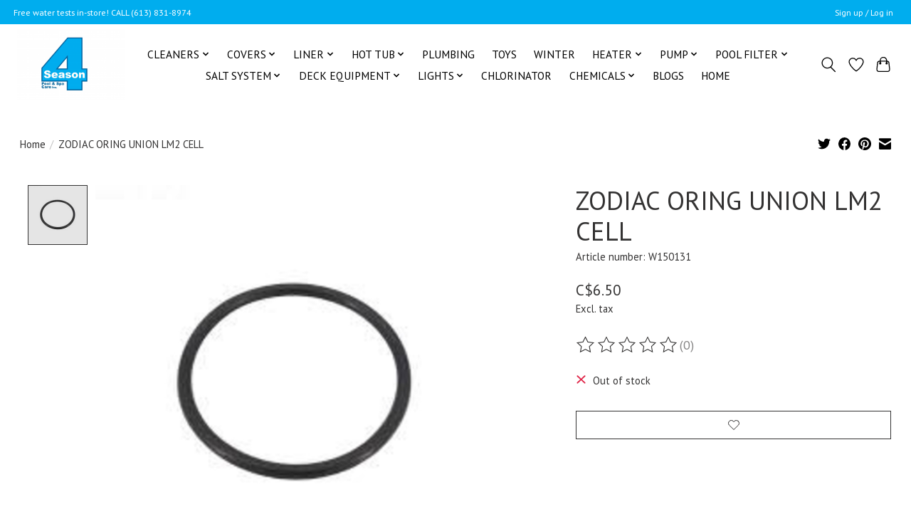

--- FILE ---
content_type: text/javascript;charset=utf-8
request_url: https://www.4seasonshop.ca/services/stats/pageview.js?product=41248003&hash=2f96
body_size: -435
content:
// SEOshop 18-01-2026 21:10:19